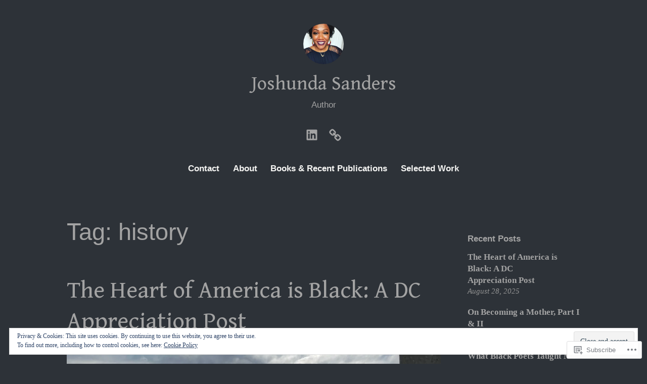

--- FILE ---
content_type: text/javascript; charset=utf-8
request_url: https://www.goodreads.com/review/custom_widget/6878234.Goodreads:%20read?cover_position=&cover_size=small&num_books=5&order=d&shelf=read&sort=date_added&widget_bg_transparent=&widget_id=6878234_read
body_size: 499
content:
  var widget_code = '  <div class=\"gr_custom_container_6878234_read\">\n    <h2 class=\"gr_custom_header_6878234_read\">\n    <a style=\"text-decoration: none;\" rel=\"nofollow\" href=\"https://www.goodreads.com/review/list/6878234-liz-hall?shelf=read&amp;utm_medium=api&amp;utm_source=custom_widget\">Goodreads: read<\/a>\n    <\/h2>\n  <br style=\"clear: both\"/>\n  <center>\n    <a rel=\"nofollow\" href=\"https://www.goodreads.com/\"><img alt=\"goodreads.com\" style=\"border:0\" src=\"https://s.gr-assets.com/images/widget/widget_logo.gif\" /><\/a>\n  <\/center>\n  <noscript>\n    Share <a rel=\"nofollow\" href=\"https://www.goodreads.com/\">book reviews<\/a> and ratings with Liz, and even join a <a rel=\"nofollow\" href=\"https://www.goodreads.com/group\">book club<\/a> on Goodreads.\n  <\/noscript>\n  <\/div>\n'
  var widget_div = document.getElementById('gr_custom_widget_6878234_read')
  if (widget_div) {
    widget_div.innerHTML = widget_code
  }
  else {
    document.write(widget_code)
  }
